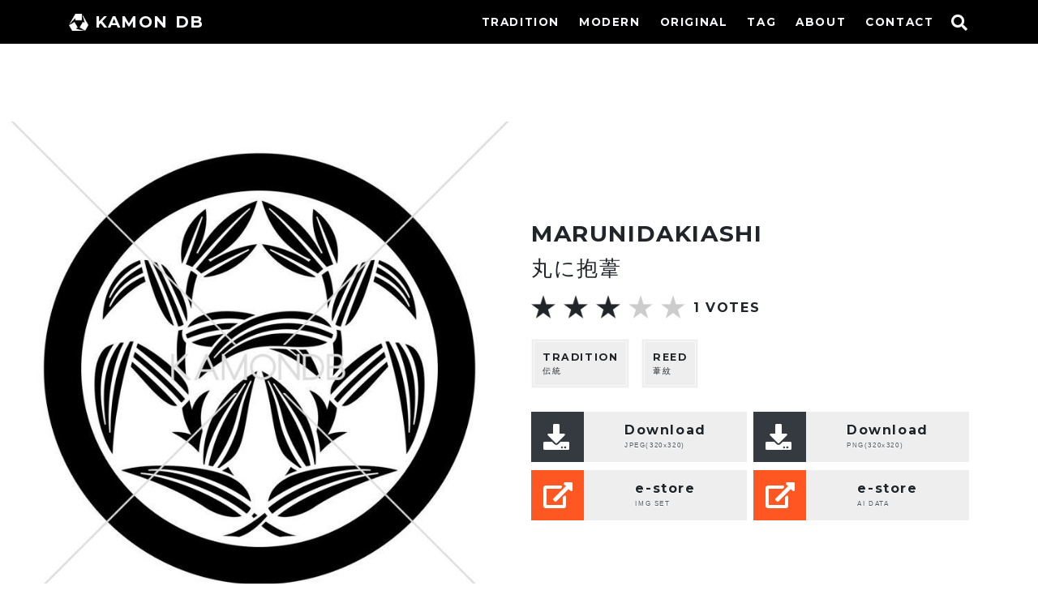

--- FILE ---
content_type: text/html; charset=UTF-8
request_url: https://kamon-db.net/portfolio/marunidakiashi
body_size: 5457
content:
<!DOCTYPE html><html lang="ja"><head><meta charset="UTF-8"><meta name="viewport" content="width=device-width, initial-scale=1"><link rel="profile" href="http://gmpg.org/xfn/11"><link rel="pingback" href="https://kamon-db.net/wp/xmlrpc.php"><link rel="shortcut icon" href="https://kamon-db.net/favicon.ico" ><link media="all" href="https://kamon-db.net/wp/wp-content/cache/autoptimize/css/autoptimize_50ca27abeb8ee18bf23216cc4cf95353.css" rel="stylesheet"><link media="screen" href="https://kamon-db.net/wp/wp-content/cache/autoptimize/css/autoptimize_7b02cb58778b288ed980ef0126681401.css" rel="stylesheet"><title>丸に抱葦 &#8211; 家紋DB</title><meta name='robots' content='max-image-preview:large' /><link rel='dns-prefetch' href='//www.googletagmanager.com' /><link rel='dns-prefetch' href='//pagead2.googlesyndication.com' /><link rel="alternate" type="application/rss+xml" title="家紋DB &raquo; フィード" href="https://kamon-db.net/feed" /><link rel="alternate" type="application/rss+xml" title="家紋DB &raquo; コメントフィード" href="https://kamon-db.net/comments/feed" /> <script type="text/javascript" defer='defer' src="https://kamon-db.net/wp/wp-includes/js/jquery/jquery.min.js?ver=3.7.1" id="jquery-core-js"></script> <link rel="https://api.w.org/" href="https://kamon-db.net/wp-json/" /><link rel="alternate" type="application/json" href="https://kamon-db.net/wp-json/wp/v2/posts/26302" /><link rel="EditURI" type="application/rsd+xml" title="RSD" href="https://kamon-db.net/wp/xmlrpc.php?rsd" /><meta name="generator" content="WordPress 6.5.7" /><link rel="canonical" href="https://kamon-db.net/portfolio/marunidakiashi" /><link rel='shortlink' href='https://kamon-db.net/?p=26302' /><link rel="alternate" type="application/json+oembed" href="https://kamon-db.net/wp-json/oembed/1.0/embed?url=https%3A%2F%2Fkamon-db.net%2Fportfolio%2Fmarunidakiashi" /><link rel="alternate" type="text/xml+oembed" href="https://kamon-db.net/wp-json/oembed/1.0/embed?url=https%3A%2F%2Fkamon-db.net%2Fportfolio%2Fmarunidakiashi&#038;format=xml" /><meta name="generator" content="Site Kit by Google 1.129.1" /> <noscript><style>#the-preloader-element { display: none !important; }</style></noscript><meta name="google-adsense-platform-account" content="ca-host-pub-2644536267352236"><meta name="google-adsense-platform-domain" content="sitekit.withgoogle.com">  <script type="text/javascript" async="async" src="https://pagead2.googlesyndication.com/pagead/js/adsbygoogle.js?client=ca-pub-9334312008945239&amp;host=ca-host-pub-2644536267352236" crossorigin="anonymous"></script> <meta name="twitter:card" content="summary"><meta name="twitter:site" content="@kamondb"><meta property="og:url" content="https://kamon-db.net/portfolio/marunidakiashi"><meta property="og:title" content="丸に抱葦"><meta property="og:description" content="[caption id="attachment_26300" align="alignnone" width="450"] 丸に抱葦[/caption][gallery ids="2431,21113,2747,4431,26299,13266,13267,21114,21115,13268"><meta property="og:image" content="https://kamon-db.net/wp/wp-content/uploads/2019/02/marunidakiashi-450x450.jpg"><link href="https://fonts.googleapis.com/css?family=Montserrat:700" rel="stylesheet"><link rel="stylesheet" href="https://use.fontawesome.com/releases/v5.8.2/css/all.css" integrity="sha384-oS3vJWv+0UjzBfQzYUhtDYW+Pj2yciDJxpsK1OYPAYjqT085Qq/1cq5FLXAZQ7Ay" crossorigin="anonymous"> <script src="//ajax.googleapis.com/ajax/libs/jquery/3.3.1/jquery.min.js"></script> <script src="https://cdnjs.cloudflare.com/ajax/libs/clipboard.js/2.0.0/clipboard.min.js"></script> <script>/*! loadCSS. [c]2017 Filament Group, Inc. MIT License */
!function(t){"use strict";t.loadCSS||(t.loadCSS=function(){});var e=loadCSS.relpreload={};if(e.support=function(){var e;try{e=t.document.createElement("link").relList.supports("preload")}catch(a){e=!1}return function(){return e}}(),e.bindMediaToggle=function(t){function e(){t.addEventListener?t.removeEventListener("load",e):t.attachEvent&&t.detachEvent("onload",e),t.setAttribute("onload",null),t.media=a}var a=t.media||"all";t.addEventListener?t.addEventListener("load",e):t.attachEvent&&t.attachEvent("onload",e),setTimeout(function(){t.rel="stylesheet",t.media="only x"}),setTimeout(e,3e3)},e.poly=function(){if(!e.support())for(var a=t.document.getElementsByTagName("link"),n=0;n<a.length;n++){var o=a[n];"preload"!==o.rel||"style"!==o.getAttribute("as")||o.getAttribute("data-loadcss")||(o.setAttribute("data-loadcss",!0),e.bindMediaToggle(o))}},!e.support()){e.poly();var a=t.setInterval(e.poly,500);t.addEventListener?t.addEventListener("load",function(){e.poly(),t.clearInterval(a)}):t.attachEvent&&t.attachEvent("onload",function(){e.poly(),t.clearInterval(a)})}"undefined"!=typeof exports?exports.loadCSS=loadCSS:t.loadCSS=loadCSS}("undefined"!=typeof global?global:this);</script> <script async type="text/javascript">$(function(){
			$('#nav_toggle').click(function(){
						$("header").toggleClass('open');
				$("nav").fadeToggle(500);
					});
		});
$(function(){
			$('.fa-search').click(function(){
						$(".search_box").toggleClass('open');
				$(".search_box").slideToggle(300);
					});
		});</script>  <script async src="https://www.googletagmanager.com/gtag/js?id=UA-757202-8"></script> <script>window.dataLayer = window.dataLayer || [];
  function gtag(){dataLayer.push(arguments);}
  gtag('js', new Date());

  gtag('config', 'UA-757202-8');</script> </head><body class="post-template-default single single-post postid-26302 single-format-standard"><div id="wptime-plugin-preloader"></div><div id="page" class="site"> <a class="skip-link screen-reader-text" href="#content">コンテンツへスキップ</a><header id="masthead" class="site-header sticky" role="banner"><div class="container inner clearfix"><div class="h-logo"><a class="navbar-brand" href="/"><img src="https://kamon-db.net/img/logo-w.png" width="24" height="28">KAMON DB</a></a></div> <i class="fas fa-search"></i><div class="search_box"><form role="search" method="get" class="search-form" action="https://kamon-db.net/"> <label> <span class="screen-reader-text">検索:</span> <input type="search" class="search-field" placeholder="検索&hellip;" value="" name="s" /> </label> <input type="submit" class="search-submit" value="検索" /></form></div><div id="nav_toggle"><div> <span></span> <span></span> <span></span></div></div><nav><ul><li class="nav-link menu-item menu-item-type-custom menu-item-object-custom menu-item-68"><a href="https://kamon-db.net/portfolio_category/tradition">TRADITION</a></li><li class="nav-link menu-item menu-item-type-custom menu-item-object-custom menu-item-461"><a href="https://kamon-db.net/portfolio_category/modern">MODERN</a></li><li class="nav-link menu-item menu-item-type-custom menu-item-object-custom menu-item-69"><a href="https://kamon-db.net/portfolio_category/original">ORIGINAL</a></li><li class="nav-link menu-item menu-item-type-post_type menu-item-object-page menu-item-1951"><a href="https://kamon-db.net/tag-index">TAG</a></li><li class="nav-link menu-item menu-item-type-post_type menu-item-object-page menu-item-9792"><a href="https://kamon-db.net/about">ABOUT</a></li><li class="nav-link menu-item menu-item-type-post_type menu-item-object-page menu-item-1158"><a href="https://kamon-db.net/contact">CONTACT</a></li></ul></nav></div></header><div class="container-fluid"><div id="content" class="site-content"><div id="primary" class="content-area"><main id="main" class="site-main" role="main"><article id="post-26302" ?><div class="entry-content"><div class="row"><div class="col-md-12 col-content tc col_head"> <span class="o-moji">marunidakiashi</span><h1 class="entry-title">丸に抱葦</h1><div class="pn-box vv"> <a href="https://kamon-db.net/portfolio/dakiashi" rel="prev" title="抱葦"><i class="fas fa-2x fa-angle-left"></i></a> <a href="https://kamon-db.net/portfolio/ashinomaru" rel="next" title="葦の丸"><i class="fas fa-2x fa-angle-right"></i></a></div></div></div><div class="row"><div class="col-lg-6 post_thum"><div class="post-thumbnail"> <img width="780" height="780" src="https://kamon-db.net/wp/wp-content/uploads/2019/02/marunidakiashi-780x780.jpg" class="attachment-780x780 size-780x780 wp-post-image" alt="丸に抱葦" decoding="async" fetchpriority="high" /></div></div><div class="col-lg-6 box_info order-2 order-lg-1 p-0"><div class="crest_info"><div class="col-12 p-0"> <span class="o-moji">marunidakiashi</span><h2 class="entry-title">丸に抱葦</h2></div><div class="col-12 p-0"><div id="post-ratings-26302" class="post-ratings" itemscope itemtype="http://schema.org/Article" data-nonce="d92b92f315"><img id="rating_26302_1" src="https://kamon-db.net/wp/wp-content/plugins/wp-postratings/images/stars/rating_on.gif" alt="1 Star" title="1 Star" onmouseover="current_rating(26302, 1, '1 Star');" onmouseout="ratings_off(3, 0, 0);" onclick="rate_post();" onkeypress="rate_post();" style="cursor: pointer; border: 0px;" /><img id="rating_26302_2" src="https://kamon-db.net/wp/wp-content/plugins/wp-postratings/images/stars/rating_on.gif" alt="2 Stars" title="2 Stars" onmouseover="current_rating(26302, 2, '2 Stars');" onmouseout="ratings_off(3, 0, 0);" onclick="rate_post();" onkeypress="rate_post();" style="cursor: pointer; border: 0px;" /><img id="rating_26302_3" src="https://kamon-db.net/wp/wp-content/plugins/wp-postratings/images/stars/rating_on.gif" alt="3 Stars" title="3 Stars" onmouseover="current_rating(26302, 3, '3 Stars');" onmouseout="ratings_off(3, 0, 0);" onclick="rate_post();" onkeypress="rate_post();" style="cursor: pointer; border: 0px;" /><img id="rating_26302_4" src="https://kamon-db.net/wp/wp-content/plugins/wp-postratings/images/stars/rating_off.gif" alt="4 Stars" title="4 Stars" onmouseover="current_rating(26302, 4, '4 Stars');" onmouseout="ratings_off(3, 0, 0);" onclick="rate_post();" onkeypress="rate_post();" style="cursor: pointer; border: 0px;" /><img id="rating_26302_5" src="https://kamon-db.net/wp/wp-content/plugins/wp-postratings/images/stars/rating_off.gif" alt="5 Stars" title="5 Stars" onmouseover="current_rating(26302, 5, '5 Stars');" onmouseout="ratings_off(3, 0, 0);" onclick="rate_post();" onkeypress="rate_post();" style="cursor: pointer; border: 0px;" /><div class="post-ratings-text"><strong>1</strong> VOTES</div><meta itemprop="headline" content="丸に抱葦" /><meta itemprop="description" content="丸に抱葦（まるにだきあし）、葦紋のひとつ。" /><meta itemprop="datePublished" content="2019-02-05T12:36:06+09:00" /><meta itemprop="dateModified" content="2019-02-20T11:44:10+09:00" /><meta itemprop="url" content="https://kamon-db.net/portfolio/marunidakiashi" /><meta itemprop="author" content="howinin" /><meta itemprop="mainEntityOfPage" content="https://kamon-db.net/portfolio/marunidakiashi" /><div style="display: none;" itemprop="image" itemscope itemtype="https://schema.org/ImageObject"><meta itemprop="url" content="https://kamon-db.net/wp/wp-content/uploads/2019/02/marunidakiashi-150x150.jpg" /><meta itemprop="width" content="150" /><meta itemprop="height" content="150" /></div><div style="display: none;" itemprop="publisher" itemscope itemtype="https://schema.org/Organization"><meta itemprop="name" content="家紋DB" /><div itemprop="logo" itemscope itemtype="https://schema.org/ImageObject"><meta itemprop="url" content="" /></div></div><div style="display: none;" itemprop="aggregateRating" itemscope itemtype="http://schema.org/AggregateRating"><meta itemprop="bestRating" content="5" /><meta itemprop="worstRating" content="1" /><meta itemprop="ratingValue" content="3" /><meta itemprop="ratingCount" content="1" /></div></div><div id="post-ratings-26302-loading" class="post-ratings-loading"> <img src="https://kamon-db.net/wp/wp-content/plugins/wp-postratings/images/loading.gif" width="16" height="16" class="post-ratings-image" />読み込み中...</div></div><div class="cate_info"> <a href="https://kamon-db.net/portfolio_category/tradition"><span class="tag_en">tradition</span>伝統</a> <a href="https://kamon-db.net/portfolio_tag/ashimon"><span class="tag_en">reed</span>葦紋</a></span></div><div class="row wmax"><div class="col-md-6 pr-md-1"><a class="button" href="https://kamon-db.net/dl/download.php?file=marunidakiashi.jpg" download="marunidakiashi.jpg"><span class="btn_icon"><i class="fas fa-download fa-2x"></i></span><span class="btn_txt"><span class="btn_dl">Download<br><span class="btn_sm">JPEG(320x320)</span></span></span></a></div><div class="col-md-6 pl-md-1"><a class="button" href="https://kamon-db.net/dl/download.php?file=marunidakiashi.png" download="marunidakiashi.png"><span class="btn_icon"><i class="fas fa-download fa-2x"></i></span><span class="btn_txt"><span class="btn_dl">Download<br><span class="btn_sm">PNG(320x320)</span></span></span></a></div></div><div class="row wmax"><div class="col-md-6 pr-md-1"> <a class="button" href="https://shop.fivetrigger.com/items/16959097"><span class="btn_icon iro"><i class="fas fa-external-link-alt fa-2x"></i></span><span class="btn_txt"><span class="btn_dl">e-store<br><span class="btn_sm">IMG SET</span></span></span></a></div><div class="col-md-6 pl-md-1"> <a class="button" href="https://shop.fivetrigger.com/items/16959031"><span class="btn_icon iro"><i class="fas fa-external-link-alt fa-2x"></i></span><span class="btn_txt"><span class="btn_dl">e-store<br><span class="btn_sm">AI DATA</span></span></span></a></div></div></div></div><div class="col-12 p-ex order-1 order-lg-2"><p>丸に抱葦（まるにだきあし）、葦紋のひとつ。</p><div class="pn-box tc vv"> <a href="https://kamon-db.net/portfolio/dakiashi" rel="prev" title="抱葦"><i class="fas fa-2x fa-angle-left"></i></a> <a href="https://kamon-db.net/portfolio/ashinomaru" rel="next" title="葦の丸"><i class="fas fa-2x fa-angle-right"></i></a></div></div></div><div class='yarpp yarpp-related yarpp-related-website yarpp-template-yarpp-template-thumbnail'><h3>Related family crests</h3><div class="row base"><article class="portfolio_item col-4 col-lg-2 p-0 figure"> <a href="https://kamon-db.net/portfolio/chigaiashinoha"><figure class="hover-parent"> <img width="300" height="300" src="https://kamon-db.net/wp/wp-content/uploads/2014/11/chigaiashinoha-300x300.jpg" class="attachment-300x300 size-300x300 wp-post-image" alt="違い葦の葉（１）" decoding="async" loading="lazy" /><figcaption class="hover-mask hover-mask3"> 違い葦の葉（１）</figcaption></figure> </a></article><article class="portfolio_item col-4 col-lg-2 p-0 figure"> <a href="https://kamon-db.net/portfolio/marunichigaiashinoha"><figure class="hover-parent"> <img width="300" height="300" src="https://kamon-db.net/wp/wp-content/uploads/2014/11/marunichigaiashinoha-300x300.jpg" class="attachment-300x300 size-300x300 wp-post-image" alt="丸に違い葦の葉" decoding="async" loading="lazy" /><figcaption class="hover-mask hover-mask3"> 丸に違い葦の葉</figcaption></figure> </a></article><article class="portfolio_item col-4 col-lg-2 p-0 figure"> <a href="https://kamon-db.net/portfolio/niimiashi"><figure class="hover-parent"> <img width="300" height="300" src="https://kamon-db.net/wp/wp-content/uploads/2015/03/niimiashi-300x300.jpg" class="attachment-300x300 size-300x300 wp-post-image" alt="新見葦" decoding="async" loading="lazy" /><figcaption class="hover-mask hover-mask3"> 新見葦</figcaption></figure> </a></article><article class="portfolio_item col-4 col-lg-2 p-0 figure"> <a href="https://kamon-db.net/portfolio/ishikawaashi"><figure class="hover-parent"> <img width="300" height="300" src="https://kamon-db.net/wp/wp-content/uploads/2016/01/ishikawaashi-300x300.jpg" class="attachment-300x300 size-300x300 wp-post-image" alt="石川葦" decoding="async" loading="lazy" /><figcaption class="hover-mask hover-mask3"> 石川葦</figcaption></figure> </a></article><article class="portfolio_item col-4 col-lg-2 p-0 figure"> <a href="https://kamon-db.net/portfolio/yukiwaniashinimizu"><figure class="hover-parent"> <img width="300" height="300" src="https://kamon-db.net/wp/wp-content/uploads/2017/03/yukiwaniashinimizu-300x300.jpg" class="attachment-300x300 size-300x300 wp-post-image" alt="雪輪に葦に水" decoding="async" loading="lazy" /><figcaption class="hover-mask hover-mask3"> 雪輪に葦に水</figcaption></figure> </a></article><article class="portfolio_item col-4 col-lg-2 p-0 figure"> <a href="https://kamon-db.net/portfolio/ashinimukaisagi"><figure class="hover-parent"> <img width="300" height="300" src="https://kamon-db.net/wp/wp-content/uploads/2017/03/ashinimukaisagi-300x300.jpg" class="attachment-300x300 size-300x300 wp-post-image" alt="葦に向かい鷺" decoding="async" loading="lazy" /><figcaption class="hover-mask hover-mask3"> 葦に向かい鷺</figcaption></figure> </a></article></div></div></div></article></main></div></div></div><footer id="colophon" class="site-footer" role="contentinfo"><div class="container"><div class="sns-icon"> <a href="https://twitter.com/kamondb" class="btn-circle-flat"><i class="fab fa-twitter"></i></a><a href="https://www.instagram.com/kamondb/" class="btn-circle-flat"><i class="fab fa-instagram"></i></a><a href="https://kamon-db.net/about#donate" class="btn-circle-flat"><i class="fas fa-donate"></i></a></div><div class="Not-By-AI-Badge"> <img class="nb-ai " src="https://kamon-db.net/img/Not-By-AI-Badge-white.png" width="100" ></div><div class="site-info"><p>© KAMON DB</p></div></div></footer></div>  <script type="text/javascript">var sbiajaxurl = "https://kamon-db.net/wp/wp-admin/admin-ajax.php";</script> <script type="text/javascript" id="contact-form-7-js-extra">var wpcf7 = {"api":{"root":"https:\/\/kamon-db.net\/wp-json\/","namespace":"contact-form-7\/v1"}};</script> <script type="text/javascript" id="wp-postratings-js-extra">var ratingsL10n = {"plugin_url":"https:\/\/kamon-db.net\/wp\/wp-content\/plugins\/wp-postratings","ajax_url":"https:\/\/kamon-db.net\/wp\/wp-admin\/admin-ajax.php","text_wait":"1\u9805\u76ee\u306b\u3064\u304d\uff11\u5ea6\u3060\u3051\u6295\u7968\u3067\u304d\u307e\u3059\u3002","image":"stars","image_ext":"gif","max":"5","show_loading":"1","show_fading":"1","custom":"0"};
var ratings_mouseover_image=new Image();ratings_mouseover_image.src="https://kamon-db.net/wp/wp-content/plugins/wp-postratings/images/stars/rating_over.gif";;</script> <script type="text/javascript" id="dynamic-to-top-js-extra">var mv_dynamic_to_top = {"text":"To Top","version":"0","min":"300","speed":"900","easing":"easeInExpo","margin":"20"};</script> <script>window.WebFontConfig = {
  google: { families: ['Montserrat:700'] },
  active: function() {
    sessionStorage.fonts = true;
  }
};
(function() {
  var wf = document.createElement('script');
  wf.src = 'https://ajax.googleapis.com/ajax/libs/webfont/1.6.26/webfont.js';
  wf.type = 'text/javascript';
  wf.async = 'true';
  var s = document.getElementsByTagName('script')[0];
  s.parentNode.insertBefore(wf, s);
})();</script> <script defer src="https://kamon-db.net/wp/wp-content/cache/autoptimize/js/autoptimize_aab0e3c781b7ccae4d2d99b9695a411f.js"></script></body></html>

--- FILE ---
content_type: text/html; charset=utf-8
request_url: https://www.google.com/recaptcha/api2/aframe
body_size: 267
content:
<!DOCTYPE HTML><html><head><meta http-equiv="content-type" content="text/html; charset=UTF-8"></head><body><script nonce="U4zTa7poIe5wlXpSaJSf_w">/** Anti-fraud and anti-abuse applications only. See google.com/recaptcha */ try{var clients={'sodar':'https://pagead2.googlesyndication.com/pagead/sodar?'};window.addEventListener("message",function(a){try{if(a.source===window.parent){var b=JSON.parse(a.data);var c=clients[b['id']];if(c){var d=document.createElement('img');d.src=c+b['params']+'&rc='+(localStorage.getItem("rc::a")?sessionStorage.getItem("rc::b"):"");window.document.body.appendChild(d);sessionStorage.setItem("rc::e",parseInt(sessionStorage.getItem("rc::e")||0)+1);localStorage.setItem("rc::h",'1769913688593');}}}catch(b){}});window.parent.postMessage("_grecaptcha_ready", "*");}catch(b){}</script></body></html>

--- FILE ---
content_type: text/css
request_url: https://kamon-db.net/wp/wp-content/cache/autoptimize/css/autoptimize_7b02cb58778b288ed980ef0126681401.css
body_size: 599
content:
body{position:relative}#dynamic-to-top{display:none;overflow:hidden;width:auto;z-index:90;position:fixed;bottom:20px;right:20px;top:auto;left:auto;font-family:sans-serif;font-size:1em;color:#fff;text-decoration:none;text-shadow:0 1px 0 #333;font-weight:700;padding:17px 16px;border:1px solid #1c1c1c;background:#1f1f1f;-webkit-background-origin:border;-moz-background-origin:border;-icab-background-origin:border;-khtml-background-origin:border;-o-background-origin:border;background-origin:border;-webkit-background-clip:padding-box;-moz-background-clip:padding-box;-icab-background-clip:padding-box;-khtml-background-clip:padding-box;-o-background-clip:padding-box;background-clip:padding-box;-webkit-box-shadow:0 1px 3px rgba(0,0,0,.4),inset 0 0 0 1px rgba(0,0,0,.2),inset 0 1px 0 rgba(255,255,255,.4),inset 0 10px 10px rgba(255,255,255,.1);-ms-box-shadow:0 1px 3px rgba(0,0,0,.4),inset 0 0 0 1px rgba(0,0,0,.2),inset 0 1px 0 rgba(255,255,255,.4),inset 0 10px 10px rgba(255,255,255,.1);-moz-box-shadow:0 1px 3px rgba(0,0,0,.4),inset 0 0 0 1px rgba(0,0,0,.2),inset 0 1px 0 rgba(255,255,255,.4),inset 0 10px 10px rgba(255,255,255,.1);-o-box-shadow:0 1px 3px rgba(0,0,0,.4),inset 0 0 0 1px rgba(0,0,0,.2),inset 0 1px 0 rgba(255,255,255,.4),inset 0 10px 10px rgba(255,255,255,.1);-khtml-box-shadow:0 1px 3px rgba(0,0,0,.4),inset 0 0 0 1px rgba(0,0,0,.2),inset 0 1px 0 rgba(255,255,255,.4),inset 0 10px 10px rgba(255,255,255,.1);-icab-box-shadow:0 1px 3px rgba(0,0,0,.4),inset 0 0 0 1px rgba(0,0,0,.2),inset 0 1px 0 rgba(255,255,255,.4),inset 0 10px 10px rgba(255,255,255,.1);box-shadow:0 1px 3px rgba(0,0,0,.4),inset 0 0 0 1px rgba(0,0,0,.2),inset 0 1px 0 rgba(255,255,255,.4),inset 0 10px 10px rgba(255,255,255,.1);-webkit-border-radius:30px;-moz-border-radius:30px;-icab-border-radius:30px;-khtml-border-radius:30px;border-radius:30px}#dynamic-to-top:hover{background:#4df5f5;background:#1f1f1f -webkit-gradient(linear,0% 0%,0% 100%,from(rgba(255,255,255,.2)),to(rgba(0,0,0,0)));background:#1f1f1f -webkit-linear-gradient(top,rgba(255,255,255,.2),rgba(0,0,0,0));background:#1f1f1f -khtml-linear-gradient(top,rgba(255,255,255,.2),rgba(0,0,0,0));background:#1f1f1f -moz-linear-gradient(top,rgba(255,255,255,.2),rgba(0,0,0,0));background:#1f1f1f -o-linear-gradient(top,rgba(255,255,255,.2),rgba(0,0,0,0));background:#1f1f1f -ms-linear-gradient(top,rgba(255,255,255,.2),rgba(0,0,0,0));background:#1f1f1f -icab-linear-gradient(top,rgba(255,255,255,.2),rgba(0,0,0,0));background:#1f1f1f linear-gradient(top,rgba(255,255,255,.2),rgba(0,0,0,0));cursor:pointer}#dynamic-to-top:active{background:#1f1f1f;background:#1f1f1f -webkit-gradient(linear,0% 0%,0% 100%,from(rgba(0,0,0,.3)),to(rgba(0,0,0,0)));background:#1f1f1f -webkit-linear-gradient(top,rgba(0,0,0,.1),rgba(0,0,0,0));background:#1f1f1f -moz-linear-gradient(top,rgba(0,0,0,.1),rgba(0,0,0,0));background:#1f1f1f -khtml-linear-gradient(top,rgba(0,0,0,.1),rgba(0,0,0,0));background:#1f1f1f -o-linear-gradient(top,rgba(0,0,0,.1),rgba(0,0,0,0));background:#1f1f1f -ms-linear-gradient(top,rgba(0,0,0,.1),rgba(0,0,0,0));background:#1f1f1f -icab-linear-gradient(top,rgba(0,0,0,.1),rgba(0,0,0,0));background:#1f1f1f linear-gradient(top,rgba(0,0,0,.1),rgba(0,0,0,0))}#dynamic-to-top,#dynamic-to-top:active,#dynamic-to-top:focus,#dynamic-to-top:hover{outline:none}#dynamic-to-top span{display:block;overflow:hidden;width:14px;height:12px;background:url(https://kamon-db.net/wp/wp-content/plugins/dynamic-to-top/css/images/up.png)no-repeat center center}